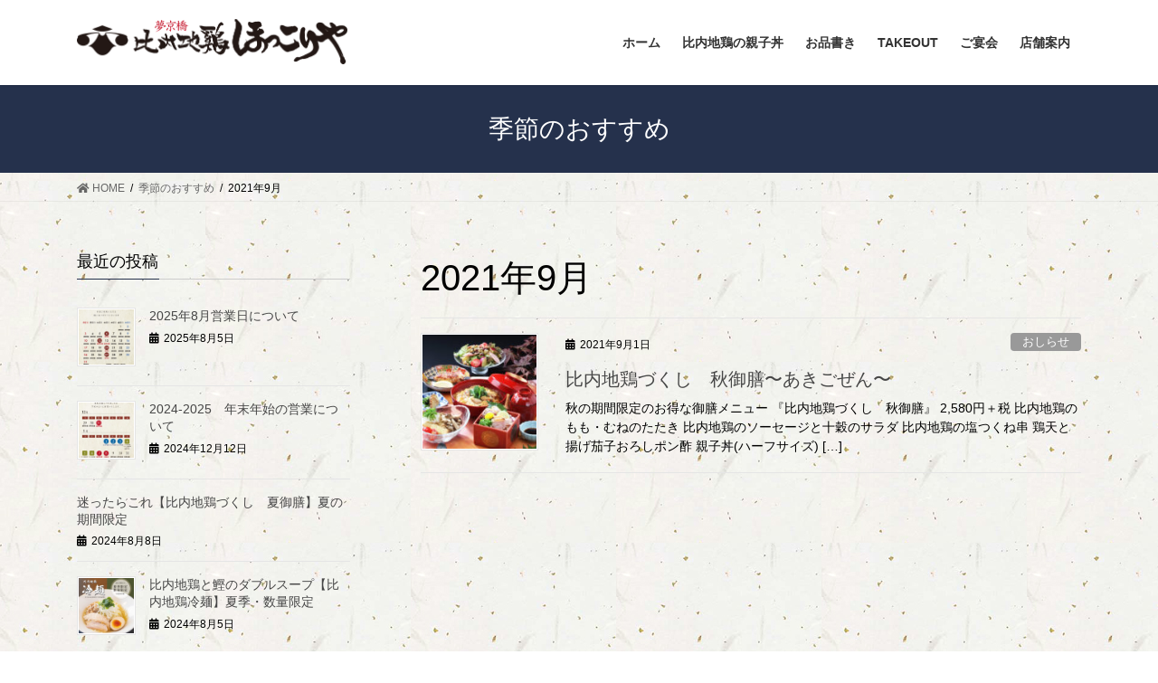

--- FILE ---
content_type: text/html; charset=UTF-8
request_url: https://ichien.jp/hokkoriya/2021/09/
body_size: 12772
content:
<!DOCTYPE html>
<html dir="ltr" lang="ja" prefix="og: https://ogp.me/ns#">
<head>
<meta charset="utf-8">
<meta http-equiv="X-UA-Compatible" content="IE=edge">
<meta name="viewport" content="width=device-width, initial-scale=1">

<title>9月, 2021 | 夢京橋比内地鶏ほっこりや</title>

		<!-- All in One SEO 4.5.5 - aioseo.com -->
		<meta name="robots" content="noindex, max-snippet:-1, max-image-preview:large, max-video-preview:-1" />
		<link rel="canonical" href="https://ichien.jp/hokkoriya/2021/09/" />
		<meta name="generator" content="All in One SEO (AIOSEO) 4.5.5" />
		<script type="application/ld+json" class="aioseo-schema">
			{"@context":"https:\/\/schema.org","@graph":[{"@type":"BreadcrumbList","@id":"https:\/\/ichien.jp\/hokkoriya\/2021\/09\/#breadcrumblist","itemListElement":[{"@type":"ListItem","@id":"https:\/\/ichien.jp\/hokkoriya\/#listItem","position":1,"name":"\u5bb6","item":"https:\/\/ichien.jp\/hokkoriya\/","nextItem":"https:\/\/ichien.jp\/hokkoriya\/2021\/#listItem"},{"@type":"ListItem","@id":"https:\/\/ichien.jp\/hokkoriya\/2021\/#listItem","position":2,"name":"2021","item":"https:\/\/ichien.jp\/hokkoriya\/2021\/","nextItem":"https:\/\/ichien.jp\/hokkoriya\/2021\/09\/#listItem","previousItem":"https:\/\/ichien.jp\/hokkoriya\/#listItem"},{"@type":"ListItem","@id":"https:\/\/ichien.jp\/hokkoriya\/2021\/09\/#listItem","position":3,"name":"9\u6708, 2021","previousItem":"https:\/\/ichien.jp\/hokkoriya\/2021\/#listItem"}]},{"@type":"CollectionPage","@id":"https:\/\/ichien.jp\/hokkoriya\/2021\/09\/#collectionpage","url":"https:\/\/ichien.jp\/hokkoriya\/2021\/09\/","name":"9\u6708, 2021 | \u5922\u4eac\u6a4b\u6bd4\u5185\u5730\u9d8f\u307b\u3063\u3053\u308a\u3084","inLanguage":"ja","isPartOf":{"@id":"https:\/\/ichien.jp\/hokkoriya\/#website"},"breadcrumb":{"@id":"https:\/\/ichien.jp\/hokkoriya\/2021\/09\/#breadcrumblist"}},{"@type":"Organization","@id":"https:\/\/ichien.jp\/hokkoriya\/#organization","name":"\u5922\u4eac\u6a4b\u6bd4\u5185\u5730\u9d8f\u307b\u3063\u3053\u308a\u3084","url":"https:\/\/ichien.jp\/hokkoriya\/"},{"@type":"WebSite","@id":"https:\/\/ichien.jp\/hokkoriya\/#website","url":"https:\/\/ichien.jp\/hokkoriya\/","name":"\u5922\u4eac\u6a4b\u6bd4\u5185\u5730\u9d8f\u307b\u3063\u3053\u308a\u3084","description":"\u6ecb\u8cc0\u30fb\u5f66\u6839 \u56fd\u5b9d\u5f66\u6839\u57ce\u3059\u3050\u5922\u4eac\u6a4b\u30ad\u30e3\u30c3\u30b9\u30eb\u30ed\u30fc\u30c9\u300c\u6bd4\u5185\u5730\u9d8f\u307b\u3063\u3053\u308a\u3084\u300d","inLanguage":"ja","publisher":{"@id":"https:\/\/ichien.jp\/hokkoriya\/#organization"}}]}
		</script>
		<!-- All in One SEO -->

<link rel='dns-prefetch' href='//webfonts.xserver.jp' />
<link rel='dns-prefetch' href='//stats.wp.com' />
<link rel="alternate" type="application/rss+xml" title="夢京橋比内地鶏ほっこりや &raquo; フィード" href="https://ichien.jp/hokkoriya/feed/" />
<link rel="alternate" type="application/rss+xml" title="夢京橋比内地鶏ほっこりや &raquo; コメントフィード" href="https://ichien.jp/hokkoriya/comments/feed/" />
<meta name="description" content="2021年9月 の記事 夢京橋比内地鶏ほっこりや 滋賀・彦根 国宝彦根城すぐ夢京橋キャッスルロード「比内地鶏ほっこりや」" /><script type="text/javascript">
/* <![CDATA[ */
window._wpemojiSettings = {"baseUrl":"https:\/\/s.w.org\/images\/core\/emoji\/14.0.0\/72x72\/","ext":".png","svgUrl":"https:\/\/s.w.org\/images\/core\/emoji\/14.0.0\/svg\/","svgExt":".svg","source":{"concatemoji":"https:\/\/ichien.jp\/hokkoriya\/wp\/wp-includes\/js\/wp-emoji-release.min.js?ver=6.4.7"}};
/*! This file is auto-generated */
!function(i,n){var o,s,e;function c(e){try{var t={supportTests:e,timestamp:(new Date).valueOf()};sessionStorage.setItem(o,JSON.stringify(t))}catch(e){}}function p(e,t,n){e.clearRect(0,0,e.canvas.width,e.canvas.height),e.fillText(t,0,0);var t=new Uint32Array(e.getImageData(0,0,e.canvas.width,e.canvas.height).data),r=(e.clearRect(0,0,e.canvas.width,e.canvas.height),e.fillText(n,0,0),new Uint32Array(e.getImageData(0,0,e.canvas.width,e.canvas.height).data));return t.every(function(e,t){return e===r[t]})}function u(e,t,n){switch(t){case"flag":return n(e,"\ud83c\udff3\ufe0f\u200d\u26a7\ufe0f","\ud83c\udff3\ufe0f\u200b\u26a7\ufe0f")?!1:!n(e,"\ud83c\uddfa\ud83c\uddf3","\ud83c\uddfa\u200b\ud83c\uddf3")&&!n(e,"\ud83c\udff4\udb40\udc67\udb40\udc62\udb40\udc65\udb40\udc6e\udb40\udc67\udb40\udc7f","\ud83c\udff4\u200b\udb40\udc67\u200b\udb40\udc62\u200b\udb40\udc65\u200b\udb40\udc6e\u200b\udb40\udc67\u200b\udb40\udc7f");case"emoji":return!n(e,"\ud83e\udef1\ud83c\udffb\u200d\ud83e\udef2\ud83c\udfff","\ud83e\udef1\ud83c\udffb\u200b\ud83e\udef2\ud83c\udfff")}return!1}function f(e,t,n){var r="undefined"!=typeof WorkerGlobalScope&&self instanceof WorkerGlobalScope?new OffscreenCanvas(300,150):i.createElement("canvas"),a=r.getContext("2d",{willReadFrequently:!0}),o=(a.textBaseline="top",a.font="600 32px Arial",{});return e.forEach(function(e){o[e]=t(a,e,n)}),o}function t(e){var t=i.createElement("script");t.src=e,t.defer=!0,i.head.appendChild(t)}"undefined"!=typeof Promise&&(o="wpEmojiSettingsSupports",s=["flag","emoji"],n.supports={everything:!0,everythingExceptFlag:!0},e=new Promise(function(e){i.addEventListener("DOMContentLoaded",e,{once:!0})}),new Promise(function(t){var n=function(){try{var e=JSON.parse(sessionStorage.getItem(o));if("object"==typeof e&&"number"==typeof e.timestamp&&(new Date).valueOf()<e.timestamp+604800&&"object"==typeof e.supportTests)return e.supportTests}catch(e){}return null}();if(!n){if("undefined"!=typeof Worker&&"undefined"!=typeof OffscreenCanvas&&"undefined"!=typeof URL&&URL.createObjectURL&&"undefined"!=typeof Blob)try{var e="postMessage("+f.toString()+"("+[JSON.stringify(s),u.toString(),p.toString()].join(",")+"));",r=new Blob([e],{type:"text/javascript"}),a=new Worker(URL.createObjectURL(r),{name:"wpTestEmojiSupports"});return void(a.onmessage=function(e){c(n=e.data),a.terminate(),t(n)})}catch(e){}c(n=f(s,u,p))}t(n)}).then(function(e){for(var t in e)n.supports[t]=e[t],n.supports.everything=n.supports.everything&&n.supports[t],"flag"!==t&&(n.supports.everythingExceptFlag=n.supports.everythingExceptFlag&&n.supports[t]);n.supports.everythingExceptFlag=n.supports.everythingExceptFlag&&!n.supports.flag,n.DOMReady=!1,n.readyCallback=function(){n.DOMReady=!0}}).then(function(){return e}).then(function(){var e;n.supports.everything||(n.readyCallback(),(e=n.source||{}).concatemoji?t(e.concatemoji):e.wpemoji&&e.twemoji&&(t(e.twemoji),t(e.wpemoji)))}))}((window,document),window._wpemojiSettings);
/* ]]> */
</script>
<link rel='stylesheet' id='sbi_styles-css' href='https://ichien.jp/hokkoriya/wp/wp-content/plugins/instagram-feed/css/sbi-styles.min.css?ver=6.2.8' type='text/css' media='all' />
<link rel='stylesheet' id='vkExUnit_common_style-css' href='https://ichien.jp/hokkoriya/wp/wp-content/plugins/vk-all-in-one-expansion-unit/assets/css/vkExUnit_style.css?ver=9.94.1.1' type='text/css' media='all' />
<style id='vkExUnit_common_style-inline-css' type='text/css'>
.veu_promotion-alert__content--text { border: 1px solid rgba(0,0,0,0.125); padding: 0.5em 1em; border-radius: var(--vk-size-radius); margin-bottom: var(--vk-margin-block-bottom); font-size: 0.875rem; } /* Alert Content部分に段落タグを入れた場合に最後の段落の余白を0にする */ .veu_promotion-alert__content--text p:last-of-type{ margin-bottom:0; margin-top: 0; }
:root {--ver_page_top_button_url:url(https://ichien.jp/hokkoriya/wp/wp-content/plugins/vk-all-in-one-expansion-unit/assets/images/to-top-btn-icon.svg);}@font-face {font-weight: normal;font-style: normal;font-family: "vk_sns";src: url("https://ichien.jp/hokkoriya/wp/wp-content/plugins/vk-all-in-one-expansion-unit/inc/sns/icons/fonts/vk_sns.eot?-bq20cj");src: url("https://ichien.jp/hokkoriya/wp/wp-content/plugins/vk-all-in-one-expansion-unit/inc/sns/icons/fonts/vk_sns.eot?#iefix-bq20cj") format("embedded-opentype"),url("https://ichien.jp/hokkoriya/wp/wp-content/plugins/vk-all-in-one-expansion-unit/inc/sns/icons/fonts/vk_sns.woff?-bq20cj") format("woff"),url("https://ichien.jp/hokkoriya/wp/wp-content/plugins/vk-all-in-one-expansion-unit/inc/sns/icons/fonts/vk_sns.ttf?-bq20cj") format("truetype"),url("https://ichien.jp/hokkoriya/wp/wp-content/plugins/vk-all-in-one-expansion-unit/inc/sns/icons/fonts/vk_sns.svg?-bq20cj#vk_sns") format("svg");}
</style>
<style id='wp-emoji-styles-inline-css' type='text/css'>

	img.wp-smiley, img.emoji {
		display: inline !important;
		border: none !important;
		box-shadow: none !important;
		height: 1em !important;
		width: 1em !important;
		margin: 0 0.07em !important;
		vertical-align: -0.1em !important;
		background: none !important;
		padding: 0 !important;
	}
</style>
<link rel='stylesheet' id='wp-block-library-css' href='https://ichien.jp/hokkoriya/wp/wp-includes/css/dist/block-library/style.min.css?ver=6.4.7' type='text/css' media='all' />
<style id='wp-block-library-inline-css' type='text/css'>
.has-text-align-justify{text-align:justify;}
</style>
<link rel='stylesheet' id='mediaelement-css' href='https://ichien.jp/hokkoriya/wp/wp-includes/js/mediaelement/mediaelementplayer-legacy.min.css?ver=4.2.17' type='text/css' media='all' />
<link rel='stylesheet' id='wp-mediaelement-css' href='https://ichien.jp/hokkoriya/wp/wp-includes/js/mediaelement/wp-mediaelement.min.css?ver=6.4.7' type='text/css' media='all' />
<style id='classic-theme-styles-inline-css' type='text/css'>
/*! This file is auto-generated */
.wp-block-button__link{color:#fff;background-color:#32373c;border-radius:9999px;box-shadow:none;text-decoration:none;padding:calc(.667em + 2px) calc(1.333em + 2px);font-size:1.125em}.wp-block-file__button{background:#32373c;color:#fff;text-decoration:none}
</style>
<style id='global-styles-inline-css' type='text/css'>
body{--wp--preset--color--black: #000000;--wp--preset--color--cyan-bluish-gray: #abb8c3;--wp--preset--color--white: #ffffff;--wp--preset--color--pale-pink: #f78da7;--wp--preset--color--vivid-red: #cf2e2e;--wp--preset--color--luminous-vivid-orange: #ff6900;--wp--preset--color--luminous-vivid-amber: #fcb900;--wp--preset--color--light-green-cyan: #7bdcb5;--wp--preset--color--vivid-green-cyan: #00d084;--wp--preset--color--pale-cyan-blue: #8ed1fc;--wp--preset--color--vivid-cyan-blue: #0693e3;--wp--preset--color--vivid-purple: #9b51e0;--wp--preset--gradient--vivid-cyan-blue-to-vivid-purple: linear-gradient(135deg,rgba(6,147,227,1) 0%,rgb(155,81,224) 100%);--wp--preset--gradient--light-green-cyan-to-vivid-green-cyan: linear-gradient(135deg,rgb(122,220,180) 0%,rgb(0,208,130) 100%);--wp--preset--gradient--luminous-vivid-amber-to-luminous-vivid-orange: linear-gradient(135deg,rgba(252,185,0,1) 0%,rgba(255,105,0,1) 100%);--wp--preset--gradient--luminous-vivid-orange-to-vivid-red: linear-gradient(135deg,rgba(255,105,0,1) 0%,rgb(207,46,46) 100%);--wp--preset--gradient--very-light-gray-to-cyan-bluish-gray: linear-gradient(135deg,rgb(238,238,238) 0%,rgb(169,184,195) 100%);--wp--preset--gradient--cool-to-warm-spectrum: linear-gradient(135deg,rgb(74,234,220) 0%,rgb(151,120,209) 20%,rgb(207,42,186) 40%,rgb(238,44,130) 60%,rgb(251,105,98) 80%,rgb(254,248,76) 100%);--wp--preset--gradient--blush-light-purple: linear-gradient(135deg,rgb(255,206,236) 0%,rgb(152,150,240) 100%);--wp--preset--gradient--blush-bordeaux: linear-gradient(135deg,rgb(254,205,165) 0%,rgb(254,45,45) 50%,rgb(107,0,62) 100%);--wp--preset--gradient--luminous-dusk: linear-gradient(135deg,rgb(255,203,112) 0%,rgb(199,81,192) 50%,rgb(65,88,208) 100%);--wp--preset--gradient--pale-ocean: linear-gradient(135deg,rgb(255,245,203) 0%,rgb(182,227,212) 50%,rgb(51,167,181) 100%);--wp--preset--gradient--electric-grass: linear-gradient(135deg,rgb(202,248,128) 0%,rgb(113,206,126) 100%);--wp--preset--gradient--midnight: linear-gradient(135deg,rgb(2,3,129) 0%,rgb(40,116,252) 100%);--wp--preset--font-size--small: 13px;--wp--preset--font-size--medium: 20px;--wp--preset--font-size--large: 36px;--wp--preset--font-size--x-large: 42px;--wp--preset--spacing--20: 0.44rem;--wp--preset--spacing--30: 0.67rem;--wp--preset--spacing--40: 1rem;--wp--preset--spacing--50: 1.5rem;--wp--preset--spacing--60: 2.25rem;--wp--preset--spacing--70: 3.38rem;--wp--preset--spacing--80: 5.06rem;--wp--preset--shadow--natural: 6px 6px 9px rgba(0, 0, 0, 0.2);--wp--preset--shadow--deep: 12px 12px 50px rgba(0, 0, 0, 0.4);--wp--preset--shadow--sharp: 6px 6px 0px rgba(0, 0, 0, 0.2);--wp--preset--shadow--outlined: 6px 6px 0px -3px rgba(255, 255, 255, 1), 6px 6px rgba(0, 0, 0, 1);--wp--preset--shadow--crisp: 6px 6px 0px rgba(0, 0, 0, 1);}:where(.is-layout-flex){gap: 0.5em;}:where(.is-layout-grid){gap: 0.5em;}body .is-layout-flow > .alignleft{float: left;margin-inline-start: 0;margin-inline-end: 2em;}body .is-layout-flow > .alignright{float: right;margin-inline-start: 2em;margin-inline-end: 0;}body .is-layout-flow > .aligncenter{margin-left: auto !important;margin-right: auto !important;}body .is-layout-constrained > .alignleft{float: left;margin-inline-start: 0;margin-inline-end: 2em;}body .is-layout-constrained > .alignright{float: right;margin-inline-start: 2em;margin-inline-end: 0;}body .is-layout-constrained > .aligncenter{margin-left: auto !important;margin-right: auto !important;}body .is-layout-constrained > :where(:not(.alignleft):not(.alignright):not(.alignfull)){max-width: var(--wp--style--global--content-size);margin-left: auto !important;margin-right: auto !important;}body .is-layout-constrained > .alignwide{max-width: var(--wp--style--global--wide-size);}body .is-layout-flex{display: flex;}body .is-layout-flex{flex-wrap: wrap;align-items: center;}body .is-layout-flex > *{margin: 0;}body .is-layout-grid{display: grid;}body .is-layout-grid > *{margin: 0;}:where(.wp-block-columns.is-layout-flex){gap: 2em;}:where(.wp-block-columns.is-layout-grid){gap: 2em;}:where(.wp-block-post-template.is-layout-flex){gap: 1.25em;}:where(.wp-block-post-template.is-layout-grid){gap: 1.25em;}.has-black-color{color: var(--wp--preset--color--black) !important;}.has-cyan-bluish-gray-color{color: var(--wp--preset--color--cyan-bluish-gray) !important;}.has-white-color{color: var(--wp--preset--color--white) !important;}.has-pale-pink-color{color: var(--wp--preset--color--pale-pink) !important;}.has-vivid-red-color{color: var(--wp--preset--color--vivid-red) !important;}.has-luminous-vivid-orange-color{color: var(--wp--preset--color--luminous-vivid-orange) !important;}.has-luminous-vivid-amber-color{color: var(--wp--preset--color--luminous-vivid-amber) !important;}.has-light-green-cyan-color{color: var(--wp--preset--color--light-green-cyan) !important;}.has-vivid-green-cyan-color{color: var(--wp--preset--color--vivid-green-cyan) !important;}.has-pale-cyan-blue-color{color: var(--wp--preset--color--pale-cyan-blue) !important;}.has-vivid-cyan-blue-color{color: var(--wp--preset--color--vivid-cyan-blue) !important;}.has-vivid-purple-color{color: var(--wp--preset--color--vivid-purple) !important;}.has-black-background-color{background-color: var(--wp--preset--color--black) !important;}.has-cyan-bluish-gray-background-color{background-color: var(--wp--preset--color--cyan-bluish-gray) !important;}.has-white-background-color{background-color: var(--wp--preset--color--white) !important;}.has-pale-pink-background-color{background-color: var(--wp--preset--color--pale-pink) !important;}.has-vivid-red-background-color{background-color: var(--wp--preset--color--vivid-red) !important;}.has-luminous-vivid-orange-background-color{background-color: var(--wp--preset--color--luminous-vivid-orange) !important;}.has-luminous-vivid-amber-background-color{background-color: var(--wp--preset--color--luminous-vivid-amber) !important;}.has-light-green-cyan-background-color{background-color: var(--wp--preset--color--light-green-cyan) !important;}.has-vivid-green-cyan-background-color{background-color: var(--wp--preset--color--vivid-green-cyan) !important;}.has-pale-cyan-blue-background-color{background-color: var(--wp--preset--color--pale-cyan-blue) !important;}.has-vivid-cyan-blue-background-color{background-color: var(--wp--preset--color--vivid-cyan-blue) !important;}.has-vivid-purple-background-color{background-color: var(--wp--preset--color--vivid-purple) !important;}.has-black-border-color{border-color: var(--wp--preset--color--black) !important;}.has-cyan-bluish-gray-border-color{border-color: var(--wp--preset--color--cyan-bluish-gray) !important;}.has-white-border-color{border-color: var(--wp--preset--color--white) !important;}.has-pale-pink-border-color{border-color: var(--wp--preset--color--pale-pink) !important;}.has-vivid-red-border-color{border-color: var(--wp--preset--color--vivid-red) !important;}.has-luminous-vivid-orange-border-color{border-color: var(--wp--preset--color--luminous-vivid-orange) !important;}.has-luminous-vivid-amber-border-color{border-color: var(--wp--preset--color--luminous-vivid-amber) !important;}.has-light-green-cyan-border-color{border-color: var(--wp--preset--color--light-green-cyan) !important;}.has-vivid-green-cyan-border-color{border-color: var(--wp--preset--color--vivid-green-cyan) !important;}.has-pale-cyan-blue-border-color{border-color: var(--wp--preset--color--pale-cyan-blue) !important;}.has-vivid-cyan-blue-border-color{border-color: var(--wp--preset--color--vivid-cyan-blue) !important;}.has-vivid-purple-border-color{border-color: var(--wp--preset--color--vivid-purple) !important;}.has-vivid-cyan-blue-to-vivid-purple-gradient-background{background: var(--wp--preset--gradient--vivid-cyan-blue-to-vivid-purple) !important;}.has-light-green-cyan-to-vivid-green-cyan-gradient-background{background: var(--wp--preset--gradient--light-green-cyan-to-vivid-green-cyan) !important;}.has-luminous-vivid-amber-to-luminous-vivid-orange-gradient-background{background: var(--wp--preset--gradient--luminous-vivid-amber-to-luminous-vivid-orange) !important;}.has-luminous-vivid-orange-to-vivid-red-gradient-background{background: var(--wp--preset--gradient--luminous-vivid-orange-to-vivid-red) !important;}.has-very-light-gray-to-cyan-bluish-gray-gradient-background{background: var(--wp--preset--gradient--very-light-gray-to-cyan-bluish-gray) !important;}.has-cool-to-warm-spectrum-gradient-background{background: var(--wp--preset--gradient--cool-to-warm-spectrum) !important;}.has-blush-light-purple-gradient-background{background: var(--wp--preset--gradient--blush-light-purple) !important;}.has-blush-bordeaux-gradient-background{background: var(--wp--preset--gradient--blush-bordeaux) !important;}.has-luminous-dusk-gradient-background{background: var(--wp--preset--gradient--luminous-dusk) !important;}.has-pale-ocean-gradient-background{background: var(--wp--preset--gradient--pale-ocean) !important;}.has-electric-grass-gradient-background{background: var(--wp--preset--gradient--electric-grass) !important;}.has-midnight-gradient-background{background: var(--wp--preset--gradient--midnight) !important;}.has-small-font-size{font-size: var(--wp--preset--font-size--small) !important;}.has-medium-font-size{font-size: var(--wp--preset--font-size--medium) !important;}.has-large-font-size{font-size: var(--wp--preset--font-size--large) !important;}.has-x-large-font-size{font-size: var(--wp--preset--font-size--x-large) !important;}
.wp-block-navigation a:where(:not(.wp-element-button)){color: inherit;}
:where(.wp-block-post-template.is-layout-flex){gap: 1.25em;}:where(.wp-block-post-template.is-layout-grid){gap: 1.25em;}
:where(.wp-block-columns.is-layout-flex){gap: 2em;}:where(.wp-block-columns.is-layout-grid){gap: 2em;}
.wp-block-pullquote{font-size: 1.5em;line-height: 1.6;}
</style>
<link rel='stylesheet' id='veu-cta-css' href='https://ichien.jp/hokkoriya/wp/wp-content/plugins/vk-all-in-one-expansion-unit/inc/call-to-action/package/assets/css/style.css?ver=9.94.1.1' type='text/css' media='all' />
<link rel='stylesheet' id='wp-show-posts-css' href='https://ichien.jp/hokkoriya/wp/wp-content/plugins/wp-show-posts/css/wp-show-posts-min.css?ver=1.1.4' type='text/css' media='all' />
<link rel='stylesheet' id='bootstrap-4-style-css' href='https://ichien.jp/hokkoriya/wp/wp-content/themes/lightning/library/bootstrap-4/css/bootstrap.min.css?ver=4.3.1' type='text/css' media='all' />
<link rel='stylesheet' id='lightning-design-style-css' href='https://ichien.jp/hokkoriya/wp/wp-content/themes/lightning/design-skin/origin2/css/style.css?ver=9.14.0' type='text/css' media='all' />
<style id='lightning-design-style-inline-css' type='text/css'>
.tagcloud a:before { font-family: "Font Awesome 5 Free";content: "\f02b";font-weight: bold; }
.media .media-body .media-heading a:hover { color:#25314c; }@media (min-width: 768px){.gMenu > li:before,.gMenu > li.menu-item-has-children::after { border-bottom-color:#1e2f4d }.gMenu li li { background-color:#1e2f4d }.gMenu li li a:hover { background-color:#25314c; }} /* @media (min-width: 768px) */.page-header { background-color:#25314c; }h2,.mainSection-title { border-top-color:#25314c; }h3:after,.subSection-title:after { border-bottom-color:#25314c; }ul.page-numbers li span.page-numbers.current { background-color:#25314c; }.pager li > a { border-color:#25314c;color:#25314c;}.pager li > a:hover { background-color:#25314c;color:#fff;}.siteFooter { border-top-color:#25314c; }dt { border-left-color:#25314c; }
.siteContent_after.sectionBox{padding:0}
</style>
<link rel='stylesheet' id='lightning-common-style-css' href='https://ichien.jp/hokkoriya/wp/wp-content/themes/lightning/assets/css/common.css?ver=9.14.0' type='text/css' media='all' />
<link rel='stylesheet' id='lightning-theme-style-css' href='https://ichien.jp/hokkoriya/wp/wp-content/themes/lightning/style.css?ver=9.14.0' type='text/css' media='all' />
<link rel='stylesheet' id='vk-font-awesome-css' href='https://ichien.jp/hokkoriya/wp/wp-content/themes/lightning/inc/font-awesome/package/versions/5/css/all.min.css?ver=5.13.0' type='text/css' media='all' />
<script type="text/javascript" src="https://ichien.jp/hokkoriya/wp/wp-includes/js/jquery/jquery.min.js?ver=3.7.1" id="jquery-core-js"></script>
<script type="text/javascript" src="https://ichien.jp/hokkoriya/wp/wp-includes/js/jquery/jquery-migrate.min.js?ver=3.4.1" id="jquery-migrate-js"></script>
<script type="text/javascript" src="//webfonts.xserver.jp/js/xserverv3.js?fadein=0&amp;ver=2.0.5" id="typesquare_std-js"></script>
<link rel="https://api.w.org/" href="https://ichien.jp/hokkoriya/wp-json/" /><link rel="EditURI" type="application/rsd+xml" title="RSD" href="https://ichien.jp/hokkoriya/wp/xmlrpc.php?rsd" />
<meta name="generator" content="WordPress 6.4.7" />
	<style>img#wpstats{display:none}</style>
		<style id="lightning-color-custom-for-plugins" type="text/css">/* ltg theme common */.color_key_bg,.color_key_bg_hover:hover{background-color: #25314c;}.color_key_txt,.color_key_txt_hover:hover{color: #25314c;}.color_key_border,.color_key_border_hover:hover{border-color: #25314c;}.color_key_dark_bg,.color_key_dark_bg_hover:hover{background-color: #1e2f4d;}.color_key_dark_txt,.color_key_dark_txt_hover:hover{color: #1e2f4d;}.color_key_dark_border,.color_key_dark_border_hover:hover{border-color: #1e2f4d;}</style><meta name="generator" content="Elementor 3.19.0; features: e_optimized_assets_loading, additional_custom_breakpoints, block_editor_assets_optimize, e_image_loading_optimization; settings: css_print_method-external, google_font-enabled, font_display-auto">
<style type="text/css" id="custom-background-css">
body.custom-background { background-image: url("https://ichien.jp/hokkoriya/wp/wp-content/uploads/2020/01/body_bg.jpg"); background-position: left top; background-size: auto; background-repeat: repeat; background-attachment: scroll; }
</style>
	<!-- [ VK All in One Expansion Unit OGP ] -->
<meta property="og:site_name" content="夢京橋比内地鶏ほっこりや" />
<meta property="og:url" content="https://ichien.jp/hokkoriya/2021/09/01/191001/" />
<meta property="og:title" content="2021年9月 | 夢京橋比内地鶏ほっこりや" />
<meta property="og:description" content="2021年9月 の記事 夢京橋比内地鶏ほっこりや 滋賀・彦根 国宝彦根城すぐ夢京橋キャッスルロード「比内地鶏ほっこりや」" />
<meta property="og:type" content="article" />
<!-- [ / VK All in One Expansion Unit OGP ] -->
<style id="lightning-common-style-custom" type="text/css">/* ltg common custom */ :root {--color-key:#25314c;--color-key-dark:#1e2f4d;}.bbp-submit-wrapper .button.submit { background-color:#1e2f4d ; }.bbp-submit-wrapper .button.submit:hover { background-color:#25314c ; }.veu_color_txt_key { color:#1e2f4d ; }.veu_color_bg_key { background-color:#1e2f4d ; }.veu_color_border_key { border-color:#1e2f4d ; }.btn-default { border-color:#25314c;color:#25314c;}.btn-default:focus,.btn-default:hover { border-color:#25314c;background-color: #25314c; }.btn-primary { background-color:#25314c;border-color:#1e2f4d; }.btn-primary:focus,.btn-primary:hover { background-color:#1e2f4d;border-color:#25314c; }</style><!-- [ VK All in One Expansion Unit twitter card ] -->
<meta name="twitter:card" content="summary_large_image">
<meta name="twitter:description" content="2021年9月 の記事 夢京橋比内地鶏ほっこりや 滋賀・彦根 国宝彦根城すぐ夢京橋キャッスルロード「比内地鶏ほっこりや」">
<meta name="twitter:title" content="2021年9月 | 夢京橋比内地鶏ほっこりや">
<meta name="twitter:url" content="https://ichien.jp/hokkoriya/2021/09/01/191001/">
	<meta name="twitter:domain" content="ichien.jp">
	<!-- [ / VK All in One Expansion Unit twitter card ] -->
			<style type="text/css" id="wp-custom-css">
			body,
p {
    font-family: "Sawarabi Mincho", YuGothic, "ヒラギノ角ゴ ProN W3", "Hiragino Kaku Gothic ProN", "メイリオ", Meiryo, "Helvetica Neue", Helvetica, Arial, sans-serif !important;
    font-weight:500 !important;
	color: #000000;
    }

}

footer .copySection p:nth-child(2) {
    display:none !important;
    }

table {
    border-collapse:  collapse; /* セルの線を重ねる */
}
 
tr:nth-child(odd) {
    background-color:  #ddd;    /* 背景色指定 */
}
 
th,td {
    padding: 5px 10px;          /* 余白指定 */
}

		</style>
		
</head>
<body class="archive date custom-background post-type-post sidebar-fix bootstrap4 device-pc fa_v5_css elementor-default elementor-kit-1011">
<a class="skip-link screen-reader-text" href="#main">コンテンツへスキップ</a>
<a class="skip-link screen-reader-text" href="#main">ナビゲーションに移動</a>
<header class="siteHeader">
		<div class="container siteHeadContainer">
		<div class="navbar-header">
						<p class="navbar-brand siteHeader_logo">
			<a href="https://ichien.jp/hokkoriya/">
				<span><img src="http://ichien.jp/hokkoriya/wp/wp-content/uploads/2020/06/夢京橋ほっこりや_横logo.png" alt="夢京橋比内地鶏ほっこりや" /></span>
			</a>
			</p>
								</div>

		<div id="gMenu_outer" class="gMenu_outer"><nav class="menu-main-menu-container"><ul id="menu-main-menu" class="menu gMenu vk-menu-acc"><li id="menu-item-218" class="menu-item menu-item-type-post_type menu-item-object-page menu-item-home"><a href="https://ichien.jp/hokkoriya/"><strong class="gMenu_name">ホーム</strong></a></li>
<li id="menu-item-879" class="menu-item menu-item-type-custom menu-item-object-custom menu-item-home"><a href="https://ichien.jp/hokkoriya/#meibutu"><strong class="gMenu_name">比内地鶏の親子丼</strong></a></li>
<li id="menu-item-219" class="menu-item menu-item-type-post_type menu-item-object-page"><a href="https://ichien.jp/hokkoriya/menu/"><strong class="gMenu_name">お品書き</strong></a></li>
<li id="menu-item-670" class="menu-item menu-item-type-post_type menu-item-object-page"><a href="https://ichien.jp/hokkoriya/takeout/"><strong class="gMenu_name">TAKEOUT</strong></a></li>
<li id="menu-item-221" class="menu-item menu-item-type-post_type menu-item-object-page"><a href="https://ichien.jp/hokkoriya/party/"><strong class="gMenu_name">ご宴会</strong></a></li>
<li id="menu-item-876" class="menu-item menu-item-type-custom menu-item-object-custom menu-item-home"><a href="https://ichien.jp/hokkoriya/#tenpo"><strong class="gMenu_name">店舗案内</strong></a></li>
</ul></nav></div>	</div>
	</header>

<div class="section page-header"><div class="container"><div class="row"><div class="col-md-12">
<div class="page-header_pageTitle">
季節のおすすめ</div>
</div></div></div></div><!-- [ /.page-header ] -->
<!-- [ .breadSection ] -->
<div class="section breadSection">
<div class="container">
<div class="row">
<ol class="breadcrumb" itemtype="http://schema.org/BreadcrumbList"><li id="panHome" itemprop="itemListElement" itemscope itemtype="http://schema.org/ListItem"><a itemprop="item" href="https://ichien.jp/hokkoriya/"><span itemprop="name"><i class="fa fa-home"></i> HOME</span></a></li><li itemprop="itemListElement" itemscope itemtype="http://schema.org/ListItem"><a itemprop="item" href="https://ichien.jp/hokkoriya/recommend/"><span itemprop="name">季節のおすすめ</span></a></li><li><span>2021年9月</span></li></ol>
</div>
</div>
</div>
<!-- [ /.breadSection ] -->
<div class="section siteContent">
<div class="container">
<div class="row">
<div class="col mainSection mainSection-col-two mainSection-pos-right" id="main" role="main">

	<header class="archive-header"><h1>2021年9月</h1></header>
<div class="postList">


	
		<article class="media">
<div id="post-271" class="post-271 post type-post status-publish format-standard has-post-thumbnail hentry category-4 category-5 tag-8 tag-10 tag-9 tag-7 tag-11 tag-6">
		<div class="media-left postList_thumbnail">
		<a href="https://ichien.jp/hokkoriya/2021/09/01/191001/">
		<img width="150" height="150" src="https://ichien.jp/hokkoriya/wp/wp-content/uploads/2020/01/小_1716-150x150.jpg" class="media-object wp-post-image" alt="" decoding="async" />		</a>
	</div>
		<div class="media-body">
		<div class="entry-meta">


<span class="published entry-meta_items">2021年9月1日</span>

<span class="entry-meta_items entry-meta_updated">/ 最終更新日時 : <span class="updated">2021年9月1日</span></span>


	
	<span class="vcard author entry-meta_items entry-meta_items_author"><span class="fn">hokkoriya</span></span>



<span class="entry-meta_items entry-meta_items_term"><a href="https://ichien.jp/hokkoriya/category/%e3%81%8a%e3%81%97%e3%82%89%e3%81%9b/" class="btn btn-xs btn-primary entry-meta_items_term_button" style="background-color:#999999;border:none;">おしらせ</a></span>
</div>
		<h1 class="media-heading entry-title"><a href="https://ichien.jp/hokkoriya/2021/09/01/191001/">比内地鶏づくし　秋御膳〜あきごぜん〜</a></h1>
		<a href="https://ichien.jp/hokkoriya/2021/09/01/191001/" class="media-body_excerpt"><p>秋の期間限定のお得な御膳メニュー 『比内地鶏づくし　秋御膳』 2,580円＋税 比内地鶏のもも・むねのたたき 比内地鶏のソーセージと十穀のサラダ 比内地鶏の塩つくね串 鶏天と揚げ茄子おろしポン酢 親子丼(ハーフサイズ)  [&hellip;]</p>
</a>
	</div>
</div>
</article>

	
	
	
</div><!-- [ /.postList ] -->

</div><!-- [ /.mainSection ] -->

	<div class="col subSection sideSection sideSection-col-two sideSection-pos-left">
	

<aside class="widget">
<h1 class="subSection-title">最近の投稿</h1>

  <div class="media">

	
	  <div class="media-left postList_thumbnail">
		<a href="https://ichien.jp/hokkoriya/2025/08/05/2025%e5%b9%b48%e6%9c%88%e5%96%b6%e6%a5%ad%e6%97%a5%e3%81%ab%e3%81%a4%e3%81%84%e3%81%a6/">
		<img width="150" height="150" src="https://ichien.jp/hokkoriya/wp/wp-content/uploads/2025/08/スクリーンショット-0007-08-05-11.17.03-150x150.png" class="attachment-thumbnail size-thumbnail wp-post-image" alt="" decoding="async" />		</a>
	  </div>

	
	<div class="media-body">
	  <h4 class="media-heading"><a href="https://ichien.jp/hokkoriya/2025/08/05/2025%e5%b9%b48%e6%9c%88%e5%96%b6%e6%a5%ad%e6%97%a5%e3%81%ab%e3%81%a4%e3%81%84%e3%81%a6/">2025年8月営業日について</a></h4>
	  <div class="published entry-meta_items">2025年8月5日</div>
	</div>
  </div>


  <div class="media">

	
	  <div class="media-left postList_thumbnail">
		<a href="https://ichien.jp/hokkoriya/2024/12/12/2024-2025%e3%80%80%e5%b9%b4%e6%9c%ab%e5%b9%b4%e5%a7%8b%e3%81%ae%e5%96%b6%e6%a5%ad%e3%81%ab%e3%81%a4%e3%81%84%e3%81%a6/">
		<img width="150" height="150" src="https://ichien.jp/hokkoriya/wp/wp-content/uploads/2024/12/231206_ほっこりや_年末年始臨時休業-150x150.jpg" class="attachment-thumbnail size-thumbnail wp-post-image" alt="" decoding="async" />		</a>
	  </div>

	
	<div class="media-body">
	  <h4 class="media-heading"><a href="https://ichien.jp/hokkoriya/2024/12/12/2024-2025%e3%80%80%e5%b9%b4%e6%9c%ab%e5%b9%b4%e5%a7%8b%e3%81%ae%e5%96%b6%e6%a5%ad%e3%81%ab%e3%81%a4%e3%81%84%e3%81%a6/">2024-2025　年末年始の営業について</a></h4>
	  <div class="published entry-meta_items">2024年12月12日</div>
	</div>
  </div>


  <div class="media">

	
	<div class="media-body">
	  <h4 class="media-heading"><a href="https://ichien.jp/hokkoriya/2024/08/08/%e8%bf%b7%e3%81%a3%e3%81%9f%e3%82%89%e3%81%93%e3%82%8c%e3%80%90%e6%af%94%e5%86%85%e5%9c%b0%e9%b6%8f%e3%81%a5%e3%81%8f%e3%81%97%e3%80%80%e5%a4%8f%e5%be%a1%e8%86%b3%e3%80%91%e5%a4%8f%e3%81%ae%e6%9c%9f/">迷ったらこれ【比内地鶏づくし　夏御膳】夏の期間限定</a></h4>
	  <div class="published entry-meta_items">2024年8月8日</div>
	</div>
  </div>


  <div class="media">

	
	  <div class="media-left postList_thumbnail">
		<a href="https://ichien.jp/hokkoriya/2024/08/05/%e6%af%94%e5%86%85%e5%9c%b0%e9%b6%8f%e3%81%a8%e9%b0%b9%e3%81%ae%e3%83%80%e3%83%96%e3%83%ab%e3%82%b9%e3%83%bc%e3%83%97%e3%80%90%e6%af%94%e5%86%85%e5%9c%b0%e9%b6%8f%e5%86%b7%e9%ba%ba%e3%80%91%e5%a4%8f/">
		<img width="150" height="150" src="https://ichien.jp/hokkoriya/wp/wp-content/uploads/2024/08/240730_ほっこりや_冷麺_inst-150x150.jpg" class="attachment-thumbnail size-thumbnail wp-post-image" alt="" decoding="async" />		</a>
	  </div>

	
	<div class="media-body">
	  <h4 class="media-heading"><a href="https://ichien.jp/hokkoriya/2024/08/05/%e6%af%94%e5%86%85%e5%9c%b0%e9%b6%8f%e3%81%a8%e9%b0%b9%e3%81%ae%e3%83%80%e3%83%96%e3%83%ab%e3%82%b9%e3%83%bc%e3%83%97%e3%80%90%e6%af%94%e5%86%85%e5%9c%b0%e9%b6%8f%e5%86%b7%e9%ba%ba%e3%80%91%e5%a4%8f/">比内地鶏と鰹のダブルスープ【比内地鶏冷麺】夏季・数量限定</a></h4>
	  <div class="published entry-meta_items">2024年8月5日</div>
	</div>
  </div>


  <div class="media">

	
	  <div class="media-left postList_thumbnail">
		<a href="https://ichien.jp/hokkoriya/2024/03/26/%e6%af%94%e5%86%85%e5%9c%b0%e9%b6%8f%e3%81%a5%e3%81%8f%e3%81%97%e3%80%80%e6%a1%9c%e5%be%a1%e8%86%b3%e3%80%9c%e3%81%95%e3%81%8f%e3%82%89%e3%81%94%e3%81%9c%e3%82%93%e3%80%9c/">
		<img width="150" height="150" src="https://ichien.jp/hokkoriya/wp/wp-content/uploads/2023/03/230313_ほっこりや_桜御膳インスタ画像-150x150.jpg" class="attachment-thumbnail size-thumbnail wp-post-image" alt="" decoding="async" srcset="https://ichien.jp/hokkoriya/wp/wp-content/uploads/2023/03/230313_ほっこりや_桜御膳インスタ画像-150x150.jpg 150w, https://ichien.jp/hokkoriya/wp/wp-content/uploads/2023/03/230313_ほっこりや_桜御膳インスタ画像-300x300.jpg 300w, https://ichien.jp/hokkoriya/wp/wp-content/uploads/2023/03/230313_ほっこりや_桜御膳インスタ画像-1024x1024.jpg 1024w, https://ichien.jp/hokkoriya/wp/wp-content/uploads/2023/03/230313_ほっこりや_桜御膳インスタ画像-768x768.jpg 768w, https://ichien.jp/hokkoriya/wp/wp-content/uploads/2023/03/230313_ほっこりや_桜御膳インスタ画像.jpg 1040w" sizes="(max-width: 150px) 100vw, 150px" />		</a>
	  </div>

	
	<div class="media-body">
	  <h4 class="media-heading"><a href="https://ichien.jp/hokkoriya/2024/03/26/%e6%af%94%e5%86%85%e5%9c%b0%e9%b6%8f%e3%81%a5%e3%81%8f%e3%81%97%e3%80%80%e6%a1%9c%e5%be%a1%e8%86%b3%e3%80%9c%e3%81%95%e3%81%8f%e3%82%89%e3%81%94%e3%81%9c%e3%82%93%e3%80%9c/">比内地鶏づくし　桜御膳〜さくらごぜん〜</a></h4>
	  <div class="published entry-meta_items">2024年3月26日</div>
	</div>
  </div>


  <div class="media">

	
	  <div class="media-left postList_thumbnail">
		<a href="https://ichien.jp/hokkoriya/2023/10/26/bounenkai/">
		<img width="150" height="150" src="https://ichien.jp/hokkoriya/wp/wp-content/uploads/2023/10/inst01-150x150.jpg" class="attachment-thumbnail size-thumbnail wp-post-image" alt="" decoding="async" srcset="https://ichien.jp/hokkoriya/wp/wp-content/uploads/2023/10/inst01-150x150.jpg 150w, https://ichien.jp/hokkoriya/wp/wp-content/uploads/2023/10/inst01-300x300.jpg 300w, https://ichien.jp/hokkoriya/wp/wp-content/uploads/2023/10/inst01-768x768.jpg 768w, https://ichien.jp/hokkoriya/wp/wp-content/uploads/2023/10/inst01.jpg 1000w" sizes="(max-width: 150px) 100vw, 150px" />		</a>
	  </div>

	
	<div class="media-body">
	  <h4 class="media-heading"><a href="https://ichien.jp/hokkoriya/2023/10/26/bounenkai/">【心通うほっこり忘年会】ほっこりやで比内地鶏に舌鼓</a></h4>
	  <div class="published entry-meta_items">2023年10月26日</div>
	</div>
  </div>


  <div class="media">

	
	  <div class="media-left postList_thumbnail">
		<a href="https://ichien.jp/hokkoriya/2023/09/22/%e3%80%90%ef%bc%99%e6%9c%88%ef%bc%92%ef%bc%95%e6%97%a5%e3%82%88%e3%82%8a%e6%9c%9f%e9%96%93%e9%99%90%e5%ae%9a%e3%82%b9%e3%82%bf%e3%83%bc%e3%83%88%e3%80%91%e6%af%94%e5%86%85%e5%9c%b0%e9%b6%8f%e3%80%80/">
		<img width="150" height="150" src="https://ichien.jp/hokkoriya/wp/wp-content/uploads/2023/09/230915_ほっこりや_秋御膳_INST2-150x150.jpg" class="attachment-thumbnail size-thumbnail wp-post-image" alt="" decoding="async" srcset="https://ichien.jp/hokkoriya/wp/wp-content/uploads/2023/09/230915_ほっこりや_秋御膳_INST2-150x150.jpg 150w, https://ichien.jp/hokkoriya/wp/wp-content/uploads/2023/09/230915_ほっこりや_秋御膳_INST2-300x300.jpg 300w, https://ichien.jp/hokkoriya/wp/wp-content/uploads/2023/09/230915_ほっこりや_秋御膳_INST2-768x768.jpg 768w, https://ichien.jp/hokkoriya/wp/wp-content/uploads/2023/09/230915_ほっこりや_秋御膳_INST2.jpg 1000w" sizes="(max-width: 150px) 100vw, 150px" />		</a>
	  </div>

	
	<div class="media-body">
	  <h4 class="media-heading"><a href="https://ichien.jp/hokkoriya/2023/09/22/%e3%80%90%ef%bc%99%e6%9c%88%ef%bc%92%ef%bc%95%e6%97%a5%e3%82%88%e3%82%8a%e6%9c%9f%e9%96%93%e9%99%90%e5%ae%9a%e3%82%b9%e3%82%bf%e3%83%bc%e3%83%88%e3%80%91%e6%af%94%e5%86%85%e5%9c%b0%e9%b6%8f%e3%80%80/">【９月２５日より期間限定スタート】比内地鶏　秋御膳【秋の味】</a></h4>
	  <div class="published entry-meta_items">2023年9月22日</div>
	</div>
  </div>


  <div class="media">

	
	  <div class="media-left postList_thumbnail">
		<a href="https://ichien.jp/hokkoriya/2023/09/21/hitsumabushi/">
		<img width="150" height="150" src="https://ichien.jp/hokkoriya/wp/wp-content/uploads/2022/10/inst01-150x150.jpg" class="attachment-thumbnail size-thumbnail wp-post-image" alt="" decoding="async" srcset="https://ichien.jp/hokkoriya/wp/wp-content/uploads/2022/10/inst01-150x150.jpg 150w, https://ichien.jp/hokkoriya/wp/wp-content/uploads/2022/10/inst01-300x300.jpg 300w, https://ichien.jp/hokkoriya/wp/wp-content/uploads/2022/10/inst01-768x768.jpg 768w, https://ichien.jp/hokkoriya/wp/wp-content/uploads/2022/10/inst01.jpg 1000w" sizes="(max-width: 150px) 100vw, 150px" />		</a>
	  </div>

	
	<div class="media-body">
	  <h4 class="media-heading"><a href="https://ichien.jp/hokkoriya/2023/09/21/hitsumabushi/">味の変化を楽しむ・３度美味しい比内地鶏のひつまぶし</a></h4>
	  <div class="published entry-meta_items">2023年9月21日</div>
	</div>
  </div>


  <div class="media">

	
	  <div class="media-left postList_thumbnail">
		<a href="https://ichien.jp/hokkoriya/2023/08/02/%e3%81%bb%e3%81%a3%e3%81%93%e3%82%8a%e3%82%84%e3%81%ae%e5%a4%8f%e3%81%ae%e5%91%b3%e3%83%bb%e6%af%94%e5%86%85%e5%9c%b0%e9%b6%8f%e3%81%ae%e5%86%b7%e3%82%84%e3%81%97%e3%83%a9%e3%83%bc%e3%83%a1%e3%83%b3/">
		<img width="150" height="150" src="https://ichien.jp/hokkoriya/wp/wp-content/uploads/2023/08/230628_冷やしラーメン_インスタ-150x150.jpg" class="attachment-thumbnail size-thumbnail wp-post-image" alt="" decoding="async" srcset="https://ichien.jp/hokkoriya/wp/wp-content/uploads/2023/08/230628_冷やしラーメン_インスタ-150x150.jpg 150w, https://ichien.jp/hokkoriya/wp/wp-content/uploads/2023/08/230628_冷やしラーメン_インスタ-300x300.jpg 300w, https://ichien.jp/hokkoriya/wp/wp-content/uploads/2023/08/230628_冷やしラーメン_インスタ-768x768.jpg 768w, https://ichien.jp/hokkoriya/wp/wp-content/uploads/2023/08/230628_冷やしラーメン_インスタ.jpg 1000w" sizes="(max-width: 150px) 100vw, 150px" />		</a>
	  </div>

	
	<div class="media-body">
	  <h4 class="media-heading"><a href="https://ichien.jp/hokkoriya/2023/08/02/%e3%81%bb%e3%81%a3%e3%81%93%e3%82%8a%e3%82%84%e3%81%ae%e5%a4%8f%e3%81%ae%e5%91%b3%e3%83%bb%e6%af%94%e5%86%85%e5%9c%b0%e9%b6%8f%e3%81%ae%e5%86%b7%e3%82%84%e3%81%97%e3%83%a9%e3%83%bc%e3%83%a1%e3%83%b3/">ほっこりやの夏の味・比内地鶏の冷やしラーメン【数量・期間限定販売】</a></h4>
	  <div class="published entry-meta_items">2023年8月2日</div>
	</div>
  </div>


  <div class="media">

	
	  <div class="media-left postList_thumbnail">
		<a href="https://ichien.jp/hokkoriya/2023/06/15/%e6%af%94%e5%86%85%e5%9c%b0%e9%b6%8f%e3%81%a5%e3%81%8f%e3%81%97%e3%80%90%e5%a4%8f%e5%be%a1%e8%86%b3%e3%80%91/">
		<img width="150" height="150" src="https://ichien.jp/hokkoriya/wp/wp-content/uploads/2023/06/line02-150x150.jpg" class="attachment-thumbnail size-thumbnail wp-post-image" alt="" decoding="async" srcset="https://ichien.jp/hokkoriya/wp/wp-content/uploads/2023/06/line02-150x150.jpg 150w, https://ichien.jp/hokkoriya/wp/wp-content/uploads/2023/06/line02-300x300.jpg 300w, https://ichien.jp/hokkoriya/wp/wp-content/uploads/2023/06/line02-768x768.jpg 768w, https://ichien.jp/hokkoriya/wp/wp-content/uploads/2023/06/line02.jpg 800w" sizes="(max-width: 150px) 100vw, 150px" />		</a>
	  </div>

	
	<div class="media-body">
	  <h4 class="media-heading"><a href="https://ichien.jp/hokkoriya/2023/06/15/%e6%af%94%e5%86%85%e5%9c%b0%e9%b6%8f%e3%81%a5%e3%81%8f%e3%81%97%e3%80%90%e5%a4%8f%e5%be%a1%e8%86%b3%e3%80%91/">比内地鶏づくし【夏御膳】</a></h4>
	  <div class="published entry-meta_items">2023年6月15日</div>
	</div>
  </div>

</aside>

<aside class="widget widget_categories widget_link_list">
<nav class="localNav">
<h1 class="subSection-title">カテゴリー</h1>
<ul>
		<li class="cat-item cat-item-4"><a href="https://ichien.jp/hokkoriya/category/%e3%81%8a%e3%81%97%e3%82%89%e3%81%9b/">おしらせ</a>
</li>
	<li class="cat-item cat-item-25"><a href="https://ichien.jp/hokkoriya/category/%e3%83%86%e3%82%a4%e3%82%af%e3%82%a2%e3%82%a6%e3%83%88/">テイクアウト</a>
</li>
	<li class="cat-item cat-item-3"><a href="https://ichien.jp/hokkoriya/category/%e5%95%86%e5%93%81%e6%a1%88%e5%86%85/">商品案内</a>
<ul class='children'>
	<li class="cat-item cat-item-5"><a href="https://ichien.jp/hokkoriya/category/%e5%95%86%e5%93%81%e6%a1%88%e5%86%85/%e5%be%a1%e8%86%b3%e3%83%a1%e3%83%8b%e3%83%a5%e3%83%bc/">御膳メニュー</a>
</li>
</ul>
</li>
	<li class="cat-item cat-item-1"><a href="https://ichien.jp/hokkoriya/category/%e6%9c%aa%e5%88%86%e9%a1%9e/">未分類</a>
</li>
</ul>
</nav>
</aside>

<aside class="widget widget_archive widget_link_list">
<nav class="localNav">
<h1 class="subSection-title">アーカイブ化</h1>
<ul>
		<li><a href='https://ichien.jp/hokkoriya/2025/08/'>2025年8月</a></li>
	<li><a href='https://ichien.jp/hokkoriya/2024/12/'>2024年12月</a></li>
	<li><a href='https://ichien.jp/hokkoriya/2024/08/'>2024年8月</a></li>
	<li><a href='https://ichien.jp/hokkoriya/2024/03/'>2024年3月</a></li>
	<li><a href='https://ichien.jp/hokkoriya/2023/10/'>2023年10月</a></li>
	<li><a href='https://ichien.jp/hokkoriya/2023/09/'>2023年9月</a></li>
	<li><a href='https://ichien.jp/hokkoriya/2023/08/'>2023年8月</a></li>
	<li><a href='https://ichien.jp/hokkoriya/2023/06/'>2023年6月</a></li>
	<li><a href='https://ichien.jp/hokkoriya/2022/12/'>2022年12月</a></li>
	<li><a href='https://ichien.jp/hokkoriya/2022/09/'>2022年9月</a></li>
	<li><a href='https://ichien.jp/hokkoriya/2022/06/'>2022年6月</a></li>
	<li><a href='https://ichien.jp/hokkoriya/2022/05/'>2022年5月</a></li>
	<li><a href='https://ichien.jp/hokkoriya/2022/03/'>2022年3月</a></li>
	<li><a href='https://ichien.jp/hokkoriya/2022/02/'>2022年2月</a></li>
	<li><a href='https://ichien.jp/hokkoriya/2022/01/'>2022年1月</a></li>
	<li><a href='https://ichien.jp/hokkoriya/2021/12/'>2021年12月</a></li>
	<li><a href='https://ichien.jp/hokkoriya/2021/11/'>2021年11月</a></li>
	<li><a href='https://ichien.jp/hokkoriya/2021/09/' aria-current="page">2021年9月</a></li>
	<li><a href='https://ichien.jp/hokkoriya/2021/06/'>2021年6月</a></li>
	<li><a href='https://ichien.jp/hokkoriya/2020/12/'>2020年12月</a></li>
	<li><a href='https://ichien.jp/hokkoriya/2020/10/'>2020年10月</a></li>
	<li><a href='https://ichien.jp/hokkoriya/2020/06/'>2020年6月</a></li>
	<li><a href='https://ichien.jp/hokkoriya/2020/05/'>2020年5月</a></li>
	<li><a href='https://ichien.jp/hokkoriya/2020/04/'>2020年4月</a></li>
	<li><a href='https://ichien.jp/hokkoriya/2018/04/'>2018年4月</a></li>
</ul>
</nav>
</aside>

	</div><!-- [ /.subSection ] -->


</div><!-- [ /.row ] -->
</div><!-- [ /.container ] -->
</div><!-- [ /.siteContent ] -->


<footer class="section siteFooter">
	<div class="footerMenu">
	   <div class="container">
					</div>
	</div>
	<div class="container sectionBox footerWidget">
		<div class="row">
			<div class="col-md-4"><aside class="widget widget_text" id="text-10"><h1 class="widget-title subSection-title">所在地</h1>			<div class="textwidget"><p>〒522-0062</p>
<p>滋賀県彦根市本町2-2-11</p>
<p>夢京橋キャッスルロード<br />
東海道本線 / 琵琶湖線　JR彦根駅西口 徒歩16分<br />
彦根城表門より徒歩7分</p>
</div>
		</aside><aside class="widget widget_media_image" id="media_image-9"><img fetchpriority="high" width="300" height="211" src="https://ichien.jp/hokkoriya/wp/wp-content/uploads/2020/01/plate-300x211.png" class="image wp-image-497  attachment-medium size-medium" alt="" style="max-width: 100%; height: auto;" decoding="async" srcset="https://ichien.jp/hokkoriya/wp/wp-content/uploads/2020/01/plate-300x211.png 300w, https://ichien.jp/hokkoriya/wp/wp-content/uploads/2020/01/plate.png 384w" sizes="(max-width: 300px) 100vw, 300px" /></aside></div><div class="col-md-4"><aside class="widget widget_text" id="text-6"><h1 class="widget-title subSection-title">営業時間</h1>			<div class="textwidget"><div id="footer_info">
<dl>
<dd>11時30分～14時30分<br />
17時30分～22時00分<br />
LO：21時<br />
水曜定休</dd>
</dl>
</div>
<div id="footer_navi">
<div class="left"></div>
</div>
</div>
		</aside></div><div class="col-md-4"><aside class="widget widget_vkexunit_contact_section" id="vkexunit_contact_section-3"><section class="veu_contact veu_contentAddSection vk_contact veu_card veu_contact-layout-horizontal"><div class="contact_frame veu_card_inner"><p class="contact_txt"><span class="contact_txt_catch">お問い合わせ</span><span class="contact_txt_tel veu_color_txt_key"><i class="contact_txt_tel_icon fas fa-phone-square"></i>0749-21-3567</span><span class="contact_txt_time">受付時間 11:30 - 14:30, 17:00-20:00 [ 水曜日のぞく ]</span></p><a href="http://ichien.jp/hokkoriya/wp/wp-content/uploads/2020/06/L.png" class="btn btn-primary btn-lg contact_bt"><span class="contact_bt_txt"><i class="far fa-envelope"></i> LINE受付 <i class="far fa-arrow-alt-circle-right"></i></span><span class="contact_bt_subTxt">LINEの「友だち一覧」より右上の「+」をタップしてください。 「友だち追加」からQRコードを選択肢、 こちらをクリックしてQRコードを表示し、QRコードを読み取ります。 【公式】比内地鶏ほっこりやのアカウントが表示されたら「追加」をタップします。 トーク画面にご注文内容とお名前を入力して下さい。</span></a></div></section></aside></div>		</div>
	</div>

	
	<div class="container sectionBox copySection text-center">
			<p>Copyright &copy; 夢京橋比内地鶏ほっこりや All Rights Reserved.</p><p>Powered by <a href="https://wordpress.org/">WordPress</a> with <a href="https://wordpress.org/themes/lightning/" target="_blank" title="Free WordPress Theme Lightning">Lightning Theme</a> &amp; <a href="https://wordpress.org/plugins/vk-all-in-one-expansion-unit/" target="_blank">VK All in One Expansion Unit</a></p>	</div>
</footer>
<!-- Instagram Feed JS -->
<script type="text/javascript">
var sbiajaxurl = "https://ichien.jp/hokkoriya/wp/wp-admin/admin-ajax.php";
</script>
<div id="vk-mobile-nav-menu-btn" class="vk-mobile-nav-menu-btn">MENU</div><div class="vk-mobile-nav" id="vk-mobile-nav"><nav class="global-nav" role="navigation"><ul id="menu-main-menu-1" class="vk-menu-acc  menu"><li id="menu-item-218" class="menu-item menu-item-type-post_type menu-item-object-page menu-item-home menu-item-218"><a href="https://ichien.jp/hokkoriya/">ホーム</a></li>
<li id="menu-item-879" class="menu-item menu-item-type-custom menu-item-object-custom menu-item-home menu-item-879"><a href="https://ichien.jp/hokkoriya/#meibutu">比内地鶏の親子丼</a></li>
<li id="menu-item-219" class="menu-item menu-item-type-post_type menu-item-object-page menu-item-219"><a href="https://ichien.jp/hokkoriya/menu/">お品書き</a></li>
<li id="menu-item-670" class="menu-item menu-item-type-post_type menu-item-object-page menu-item-670"><a href="https://ichien.jp/hokkoriya/takeout/">TAKEOUT</a></li>
<li id="menu-item-221" class="menu-item menu-item-type-post_type menu-item-object-page menu-item-221"><a href="https://ichien.jp/hokkoriya/party/">ご宴会</a></li>
<li id="menu-item-876" class="menu-item menu-item-type-custom menu-item-object-custom menu-item-home menu-item-876"><a href="https://ichien.jp/hokkoriya/#tenpo">店舗案内</a></li>
</ul></nav><aside class="widget vk-mobile-nav-widget widget_text" id="text-5"><h1 class="widget-title subSection-title">連絡先</h1>			<div class="textwidget"><p>TEL：0749-21-3567</p>
</div>
		</aside></div><script type="text/javascript" src="https://ichien.jp/hokkoriya/wp/wp-includes/js/clipboard.min.js?ver=2.0.11" id="clipboard-js"></script>
<script type="text/javascript" src="https://ichien.jp/hokkoriya/wp/wp-content/plugins/vk-all-in-one-expansion-unit/inc/sns/assets/js/copy-button.js" id="copy-button-js"></script>
<script type="text/javascript" src="https://ichien.jp/hokkoriya/wp/wp-content/plugins/vk-all-in-one-expansion-unit/inc/smooth-scroll/js/smooth-scroll.min.js?ver=9.94.1.1" id="smooth-scroll-js-js"></script>
<script type="text/javascript" id="vkExUnit_master-js-js-extra">
/* <![CDATA[ */
var vkExOpt = {"ajax_url":"https:\/\/ichien.jp\/hokkoriya\/wp\/wp-admin\/admin-ajax.php","hatena_entry":"https:\/\/ichien.jp\/hokkoriya\/wp-json\/vk_ex_unit\/v1\/hatena_entry\/","facebook_entry":"https:\/\/ichien.jp\/hokkoriya\/wp-json\/vk_ex_unit\/v1\/facebook_entry\/","facebook_count_enable":"","entry_count":"1","entry_from_post":""};
/* ]]> */
</script>
<script type="text/javascript" src="https://ichien.jp/hokkoriya/wp/wp-content/plugins/vk-all-in-one-expansion-unit/assets/js/all.min.js?ver=9.94.1.1" id="vkExUnit_master-js-js"></script>
<script type="text/javascript" id="lightning-js-js-extra">
/* <![CDATA[ */
var lightningOpt = {"header_scrool":"1"};
/* ]]> */
</script>
<script type="text/javascript" src="https://ichien.jp/hokkoriya/wp/wp-content/themes/lightning/assets/js/lightning.min.js?ver=9.14.0" id="lightning-js-js"></script>
<script type="text/javascript" src="https://ichien.jp/hokkoriya/wp/wp-content/themes/lightning/library/bootstrap-4/js/bootstrap.min.js?ver=4.3.1" id="bootstrap-4-js-js"></script>
<script defer type="text/javascript" src="https://stats.wp.com/e-202603.js" id="jetpack-stats-js"></script>
<script type="text/javascript" id="jetpack-stats-js-after">
/* <![CDATA[ */
_stq = window._stq || [];
_stq.push([ "view", JSON.parse("{\"v\":\"ext\",\"blog\":\"175187383\",\"post\":\"0\",\"tz\":\"9\",\"srv\":\"ichien.jp\",\"j\":\"1:13.0.1\"}") ]);
_stq.push([ "clickTrackerInit", "175187383", "0" ]);
/* ]]> */
</script>
</body>
</html>


--- FILE ---
content_type: text/css
request_url: https://ichien.jp/hokkoriya/wp/wp-content/themes/lightning/style.css?ver=9.14.0
body_size: 695
content:
/*
Theme Name: Lightning
Theme URI: https://lightning.nagoya
Description: Lightning is a very simple & easy to customize theme which is based on the Bootstrap. It is also very friendly with custom post types and custom taxonomies. When you add a new one, the breadcrumbs will be adjusted and posts will look beautifully without editing or adding a template files.
Author: Vektor,Inc.
Author URI: https://www.vektor-inc.co.jp
Version:9.14.0
Tags: two-columns, one-column, right-sidebar, custom-colors, custom-menu, editor-style, E-Commerce
License: GNU General Public License v2 or later
License URI: http://www.gnu.org/licenses/gpl-2.0.html
Text Domain: lightning

Lightning WordPress theme, Copyright (C) 2015-2019 Vektor,Inc.
Lightning WordPress theme is licensed under the GPL.
*/
